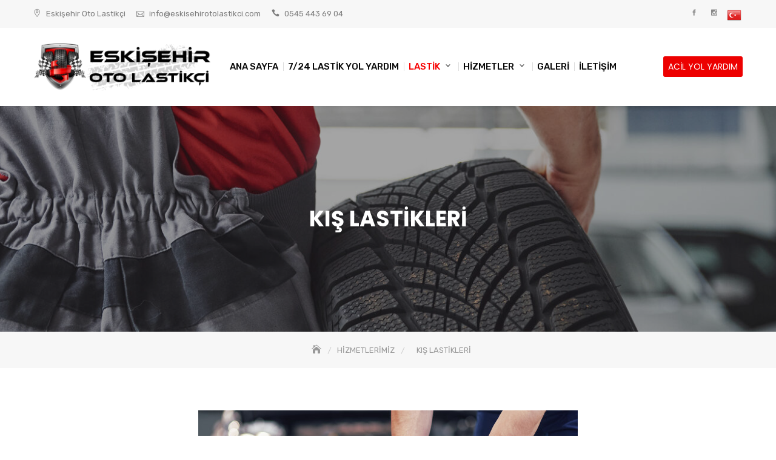

--- FILE ---
content_type: text/html; charset=UTF-8
request_url: https://www.eskisehirotolastikci.com/kis-lastikleri/
body_size: 11652
content:
<!DOCTYPE html>
<html lang="tr">
<head>
	<meta name="google-site-verification" content="wwIzpegTbQMDZ5dIF2T6j8z1EGAWNfMdcs5bodC-n00" />
	<meta charset="UTF-8">
	<meta name="viewport" content="width=device-width, initial-scale=1">
	<link rel="profile" href="http://gmpg.org/xfn/11">
	<title>KIŞ LASTİKLERİ &#8211; Eskişehir Oto Lastik, Eskişehir Oto Lastikçi, Eskişehir Yol Yardım</title>
<link rel='dns-prefetch' href='//fonts.googleapis.com' />
<link rel='dns-prefetch' href='//s.w.org' />
<link rel="alternate" type="application/rss+xml" title="Eskişehir Oto Lastik, Eskişehir Oto Lastikçi, Eskişehir Yol Yardım &raquo; beslemesi" href="https://www.eskisehirotolastikci.com/feed/" />
<link rel="alternate" type="application/rss+xml" title="Eskişehir Oto Lastik, Eskişehir Oto Lastikçi, Eskişehir Yol Yardım &raquo; yorum beslemesi" href="https://www.eskisehirotolastikci.com/comments/feed/" />
<link rel="alternate" type="application/rss+xml" title="Eskişehir Oto Lastik, Eskişehir Oto Lastikçi, Eskişehir Yol Yardım &raquo; KIŞ LASTİKLERİ yorum beslemesi" href="https://www.eskisehirotolastikci.com/kis-lastikleri/feed/" />
		<script type="text/javascript">
			window._wpemojiSettings = {"baseUrl":"https:\/\/s.w.org\/images\/core\/emoji\/13.0.0\/72x72\/","ext":".png","svgUrl":"https:\/\/s.w.org\/images\/core\/emoji\/13.0.0\/svg\/","svgExt":".svg","source":{"concatemoji":"https:\/\/www.eskisehirotolastikci.com\/wp-includes\/js\/wp-emoji-release.min.js?ver=5.5.17"}};
			!function(e,a,t){var n,r,o,i=a.createElement("canvas"),p=i.getContext&&i.getContext("2d");function s(e,t){var a=String.fromCharCode;p.clearRect(0,0,i.width,i.height),p.fillText(a.apply(this,e),0,0);e=i.toDataURL();return p.clearRect(0,0,i.width,i.height),p.fillText(a.apply(this,t),0,0),e===i.toDataURL()}function c(e){var t=a.createElement("script");t.src=e,t.defer=t.type="text/javascript",a.getElementsByTagName("head")[0].appendChild(t)}for(o=Array("flag","emoji"),t.supports={everything:!0,everythingExceptFlag:!0},r=0;r<o.length;r++)t.supports[o[r]]=function(e){if(!p||!p.fillText)return!1;switch(p.textBaseline="top",p.font="600 32px Arial",e){case"flag":return s([127987,65039,8205,9895,65039],[127987,65039,8203,9895,65039])?!1:!s([55356,56826,55356,56819],[55356,56826,8203,55356,56819])&&!s([55356,57332,56128,56423,56128,56418,56128,56421,56128,56430,56128,56423,56128,56447],[55356,57332,8203,56128,56423,8203,56128,56418,8203,56128,56421,8203,56128,56430,8203,56128,56423,8203,56128,56447]);case"emoji":return!s([55357,56424,8205,55356,57212],[55357,56424,8203,55356,57212])}return!1}(o[r]),t.supports.everything=t.supports.everything&&t.supports[o[r]],"flag"!==o[r]&&(t.supports.everythingExceptFlag=t.supports.everythingExceptFlag&&t.supports[o[r]]);t.supports.everythingExceptFlag=t.supports.everythingExceptFlag&&!t.supports.flag,t.DOMReady=!1,t.readyCallback=function(){t.DOMReady=!0},t.supports.everything||(n=function(){t.readyCallback()},a.addEventListener?(a.addEventListener("DOMContentLoaded",n,!1),e.addEventListener("load",n,!1)):(e.attachEvent("onload",n),a.attachEvent("onreadystatechange",function(){"complete"===a.readyState&&t.readyCallback()})),(n=t.source||{}).concatemoji?c(n.concatemoji):n.wpemoji&&n.twemoji&&(c(n.twemoji),c(n.wpemoji)))}(window,document,window._wpemojiSettings);
		</script>
		<style type="text/css">
img.wp-smiley,
img.emoji {
	display: inline !important;
	border: none !important;
	box-shadow: none !important;
	height: 1em !important;
	width: 1em !important;
	margin: 0 .07em !important;
	vertical-align: -0.1em !important;
	background: none !important;
	padding: 0 !important;
}
</style>
	<link rel='stylesheet' id='gs-swiper-css'  href='https://www.eskisehirotolastikci.com/wp-content/plugins/gs-logo-slider/assets/libs/swiper-js/swiper.min.css?ver=3.7.4' type='text/css' media='all' />
<link rel='stylesheet' id='gs-tippyjs-css'  href='https://www.eskisehirotolastikci.com/wp-content/plugins/gs-logo-slider/assets/libs/tippyjs/tippy.css?ver=3.7.4' type='text/css' media='all' />
<link rel='stylesheet' id='gs-logo-public-css'  href='https://www.eskisehirotolastikci.com/wp-content/plugins/gs-logo-slider/assets/css/gs-logo.min.css?ver=3.7.4' type='text/css' media='all' />
<link rel='stylesheet' id='wp-block-library-css'  href='https://www.eskisehirotolastikci.com/wp-includes/css/dist/block-library/style.min.css?ver=5.5.17' type='text/css' media='all' />
<link rel='stylesheet' id='wp-block-library-theme-css'  href='https://www.eskisehirotolastikci.com/wp-includes/css/dist/block-library/theme.min.css?ver=5.5.17' type='text/css' media='all' />
<link rel='stylesheet' id='wp-call-btn-guten-blocks-style-css'  href='https://www.eskisehirotolastikci.com/wp-content/plugins/wp-call-button/assets/block/build/index.css?ver=085f82fba130fc4cf3057de5e2dcc820' type='text/css' media='all' />
<link rel='stylesheet' id='contact-form-7-css'  href='https://www.eskisehirotolastikci.com/wp-content/plugins/contact-form-7/includes/css/styles.css?ver=5.6.4' type='text/css' media='all' />
<link rel='stylesheet' id='multiple-business-google-fonts-css'  href='https://fonts.googleapis.com/css?family=Poppins:300,400,400i,500,600,700|Rubik:400,500,700,900' type='text/css' media='all' />
<link rel='stylesheet' id='bootstrap-css'  href='https://www.eskisehirotolastikci.com/wp-content/themes/multiple-business/assets/vendors/bootstrap/css/bootstrap.min.css' type='text/css' media='all' />
<link rel='stylesheet' id='kfi-icons-css'  href='https://www.eskisehirotolastikci.com/wp-content/themes/multiple-business/assets/vendors/kf-icons/css/style.css' type='text/css' media='all' />
<link rel='stylesheet' id='owlcarousel-css'  href='https://www.eskisehirotolastikci.com/wp-content/themes/multiple-business/assets/vendors/OwlCarousel2-2.2.1/assets/owl.carousel.min.css' type='text/css' media='all' />
<link rel='stylesheet' id='owlcarousel-theme-css'  href='https://www.eskisehirotolastikci.com/wp-content/themes/multiple-business/assets/vendors/OwlCarousel2-2.2.1/assets/owl.theme.default.min.css' type='text/css' media='all' />
<link rel='stylesheet' id='jquery-custom-content-scroller-css'  href='https://www.eskisehirotolastikci.com/wp-content/themes/multiple-business/assets/vendors/jquery-custom-content-scroller/css/jquery.mCustomScrollbar.css' type='text/css' media='all' />
<link rel='stylesheet' id='multiple-business-blocks-css'  href='https://www.eskisehirotolastikci.com/wp-content/themes/multiple-business/assets/css/blocks.min.css' type='text/css' media='all' />
<link rel='stylesheet' id='multiple-business-style-css'  href='https://www.eskisehirotolastikci.com/wp-content/themes/multiple-business/style.css' type='text/css' media='all' />
<script type='text/javascript' src='https://www.eskisehirotolastikci.com/wp-includes/js/jquery/jquery.js?ver=1.12.4-wp' id='jquery-core-js'></script>
<link rel="https://api.w.org/" href="https://www.eskisehirotolastikci.com/wp-json/" /><link rel="alternate" type="application/json" href="https://www.eskisehirotolastikci.com/wp-json/wp/v2/posts/128" /><link rel="EditURI" type="application/rsd+xml" title="RSD" href="https://www.eskisehirotolastikci.com/xmlrpc.php?rsd" />
<link rel="wlwmanifest" type="application/wlwmanifest+xml" href="https://www.eskisehirotolastikci.com/wp-includes/wlwmanifest.xml" /> 
<link rel='prev' title='LASTİK OTELİ' href='https://www.eskisehirotolastikci.com/lastik-oteli/' />
<link rel='next' title='LASTİK ROT BALANS AYARI' href='https://www.eskisehirotolastikci.com/lastik-rot-balans-ayari/' />
<meta name="generator" content="WordPress 5.5.17" />
<link rel="canonical" href="https://www.eskisehirotolastikci.com/kis-lastikleri/" />
<link rel='shortlink' href='https://www.eskisehirotolastikci.com/?p=128' />
<link rel="alternate" type="application/json+oembed" href="https://www.eskisehirotolastikci.com/wp-json/oembed/1.0/embed?url=https%3A%2F%2Fwww.eskisehirotolastikci.com%2Fkis-lastikleri%2F" />
<link rel="alternate" type="text/xml+oembed" href="https://www.eskisehirotolastikci.com/wp-json/oembed/1.0/embed?url=https%3A%2F%2Fwww.eskisehirotolastikci.com%2Fkis-lastikleri%2F&#038;format=xml" />
<!-- This website uses the WP Call Button plugin to generate more leads. --><style type="text/css">.wp-call-button{ display: none; } @media screen and (max-width: 650px) { .wp-call-button{display: block; position: fixed; text-decoration: none; z-index: 9999999999;width: 60px; height: 60px; border-radius: 50%;/*transform: scale(0.8);*/ background: #dd0707 !important; color: white !important; border-radius: 0; width: 100%; text-align: center !important; font-size: 24px !important;  font-weight: bold !important; padding: 17px 0 0 0 !important; text-decoration: none !important;  bottom: 0; } }</style><link rel="pingback" href="https://www.eskisehirotolastikci.com/xmlrpc.php">
	<style type="text/css">
		.offcanvas-menu-open .kt-offcanvas-overlay {
		    position: fixed;
		    width: 100%;
		    height: 100%;
		    background: rgba(0, 0, 0, 0.7);
		    opacity: 1;
		    z-index: 99991;
		    top: 0px;
		}
		.kt-offcanvas-overlay {
		    width: 0;
		    height: 0;
		    opacity: 0;
		    transition: opacity 0.5s;
		}
		.masonry-grid.wrap-post-list {
			width: 100% !important;
		}

		/*======================================*/
		/* Site title color */
		/*======================================*/
		.site-header .site-branding .site-title,
		.site-header .site-branding .site-title a {
			color: #10242b;
		}

		/*======================================*/
		/* Tagline color */
		/*======================================*/
		.site-header:not(.site-header-two) .site-branding .site-description {
			color: #4d4d4d;
		}

		/*======================================*/
		/* Primary color */
		/*======================================*/

		/* Background */
		input[type="button"], input[type="reset"], input[type="submit"], .default-button, .button-primary, .widget.widget_mc4wp_form_widget input[type="submit"], .woocommerce ul.products li.product .button, .wrap-detail-page form input[type="submit"], .wrap-detail-page .wpcf7 input[type="submit"], .woocommerce ul.products li.product a.added_to_cart, .wrap-detail-page .kt-contact-form-area .form-group input.form-control[type="submit"], .comments-area .comment-respond .comment-form .submit, .contact-form-section input[type="submit"], .woocommerce #respond input#submit, .woocommerce input#submit, .woocommerce a.button, .woocommerce button.button, .woocommerce input.button, .woocommerce .cart .button, .woocommerce .cart input.button, .woocommerce button.button.alt, .woocommerce a.button.alt, .woocommerce input.button.alt, .kt-contact-form-area .form-group input.form-control[type="submit"], .wrap-detail-page form input[type="submit"], .wrap-detail-page .wpcf7 input[type="submit"], .header-bottom-right .cart-icon a .count, figcaption, .page-numbers.current, .page-numbers:hover.current, .page-numbers:focus.current, .page-numbers:active.current, .woocommerce ul.products li.product .onsale, body.single article.hentry .post-text .page-links > .page-number, .page article.hentry .post-text .page-links > .page-number, #blog-post article.hentry .post-text .page-links > .page-number, .search article.hentry .post-text .page-links > .page-number, .archive article.hentry .post-text .page-links > .page-number, .tag article.hentry .post-text .page-links > .page-number, .category article.hentry .post-text .page-links > .page-number, article.hentry #ak-blog-post .post-text .page-links > .page-number, article.hentry.sticky .post-thumb:before, article.hentry.sticky .post-format-outer > span a, body.single .post-footer span.cat-links:before, .comments-area .comment-list .reply a, .searchform .search-button, .block-testimonial .owl-pager .owl-dot.active span, .block-testimonial .owl-pager .owl-dot:hover span, .block-testimonial .owl-pager .owl-dot:focus span, .block-testimonial .owl-pager .owl-dot:active span, .single-post-wrap .post-format-outer, #go-top span:hover, #go-top span:focus, #go-top span:active, .widget.widget_calendar tbody a, .block-contact .contact-details-wrap {
			background-color: #ed0000		}

		/* Border */
		.button-primary, .button-outline, .wrap-detail-page .wpcf7 input[type="submit"], .woocommerce ul.products li.product .button, .woocommerce ul.products li.product a.added_to_cart, .wrap-detail-page .kt-contact-form-area .form-group input.form-control[type="submit"], .comments-area .comment-respond .comment-form .submit, .contact-form-section input[type="submit"], .kt-contact-form-area .form-group input.form-control[type="submit"], .wrap-detail-page .wpcf7 input[type="submit"], .page-numbers.current, .page-numbers:hover.current, .page-numbers:focus.current, .page-numbers:active.current, body.single article.hentry .post-text .page-links > .page-number, .page article.hentry .post-text .page-links > .page-number, #blog-post article.hentry .post-text .page-links > .page-number, .search article.hentry .post-text .page-links > .page-number, .archive article.hentry .post-text .page-links > .page-number, .tag article.hentry .post-text .page-links > .page-number, .category article.hentry .post-text .page-links > .page-number, .block-highlight .controls [class*="owl-"]:before, article.hentry #ak-blog-post .post-text .page-links > .page-number, #go-top span:hover, #go-top span:focus, #go-top span:active, .main-navigation nav ul ul, .block-service .post-content-inner .icon-content-area {
			border-color: #ed0000		}

		/* Text */
		.woocommerce ul.products li.product .price .amount,
		.woocommerce ul.products li.product .price ins .amount,
		.widget.widget_rss li a, .block-highlight .controls [class*="owl-"]:before,
		.offcanvas-navigation li.current_page_item > a, 
		.offcanvas-navigation li.current-menu-item > a, 
		.offcanvas-navigation li.current_page_ancestor > a, 
		.offcanvas-navigation li.current-menu-ancestor > a {
			color: #ed0000		}

		/*======================================*/
		/* Alternative color */
		/*======================================*/

		/* Background */
		.section-title:before,
		.section-title:after,
		.block-service .post-content-inner .icon-content-area:after {
			background-color: #6d6d6d		}

		/* Border */
		.accordion-section .card-header .btn,
		.accordion-section .card-header .btn.collapsed:hover {
			border-color: #6d6d6d		}

		/*======================================*/
		/* Hover color */
		/*======================================*/

		/* Background */
		input[type="button"]:hover, input[type="reset"]:hover, input[type="submit"]:hover, .button:hover, .default-button:hover, .button-primary:hover, .button-light:hover, .button-outline:hover, .comments-area .comment-list .reply a:hover, input[type="button"]:focus, input[type="reset"]:focus, input[type="submit"]:focus, .button:focus, .default-button:focus, .button-primary:focus, .button-light:focus, .button-outline:focus, .comments-area .comment-list .reply a:focus, input[type="button"]:active, input[type="reset"]:active, input[type="submit"]:active, .button:active, .default-button:active, .button-primary:active, .button-light:active, .button-outline:active, .comments-area .comment-list .reply a:active, .wrap-detail-page form input[type="submit"]:hover, .wrap-detail-page form input[type="submit"]:focus, .wrap-detail-page form input[type="submit"]:active, .button-primary:hover, .button-primary:focus, .button-primary:active, .page-numbers:hover, .page-numbers:focus, .page-numbers:active, .wrap-detail-page .kt-contact-form-area .form-group input.form-control[type="submit"]:hover, .wrap-detail-page .kt-contact-form-area .form-group input.form-control[type="submit"]:focus, .wrap-detail-page .kt-contact-form-area .form-group input.form-control[type="submit"]:active, .wrap-detail-page .wpcf7 input[type="submit"]:hover, .wrap-detail-page .wpcf7 input[type="submit"]:active, .wrap-detail-page .wpcf7 input[type="submit"]:focus, .wrap-detail-page .wpcf7-form input.wpcf7-form-control[type="submit"]:hover, .wrap-detail-page .wpcf7-form input.wpcf7-form-control[type="submit"]:focus, .wrap-detail-page .wpcf7-form input.wpcf7-form-control[type="submit"]:active, .infinite-scroll #infinite-handle span:hover, .infinite-scroll #infinite-handle span:focus, .infinite-scroll #infinite-handle span:active, .widget.widget_mc4wp_form_widget input[type="submit"]:hover, .widget.widget_mc4wp_form_widget input[type="submit"]:focus, .widget.widget_mc4wp_form_widget input[type="submit"]:active, .woocommerce ul.products li.product .onsale:hover, .woocommerce ul.products li.product .onsale:focus, .woocommerce ul.products li.product .onsale:active, .woocommerce ul.products li.product .button:hover, .woocommerce ul.products li.product .button:active, .woocommerce ul.products li.product a.added_to_cart:hover, .woocommerce ul.products li.product a.added_to_cart:focus, .woocommerce ul.products li.product a.added_to_cart:active, .woocommerce #respond input#submit:hover, .woocommerce #respond input#submit:focus, .woocommerce #respond input#submit:active, .woocommerce input#submit:hover, .woocommerce input#submit:focus, .woocommerce input#submit:active, .woocommerce a.button:hover, .woocommerce a.button:focus, .woocommerce a.button:active, .woocommerce button.button:hover, .woocommerce button.button:focus, .woocommerce button.button:active, .woocommerce input.button:hover, .woocommerce input.button:focus, .woocommerce input.button:active, .woocommerce .cart .button:hover, .woocommerce .cart .button:focus, .woocommerce .cart .button:active, .woocommerce .cart input.button:hover, .woocommerce .cart input.button:focus, .woocommerce .cart input.button:active, .woocommerce button.button.alt:hover, .woocommerce button.button.alt:focus, .woocommerce button.button.alt:active, .woocommerce a.button.alt:hover, .woocommerce a.button.alt:focus, .woocommerce a.button.alt:active, .woocommerce input.button.alt:hover, .woocommerce input.button.alt:focus, .woocommerce input.button.alt:active, body.single article.hentry .post-text .page-links .page-number:hover, body.single article.hentry .post-text .page-links .page-number:focus, body.single article.hentry .post-text .page-links .page-number:active, .page article.hentry .post-text .page-links .page-number:hover, .page article.hentry .post-text .page-links .page-number:focus, .page article.hentry .post-text .page-links .page-number:active, #blog-post article.hentry .post-text .page-links .page-number:hover, #blog-post article.hentry .post-text .page-links .page-number:focus, #blog-post article.hentry .post-text .page-links .page-number:active, .search article.hentry .post-text .page-links .page-number:hover, .search article.hentry .post-text .page-links .page-number:focus, .search article.hentry .post-text .page-links .page-number:active, .archive article.hentry .post-text .page-links .page-number:hover, .archive article.hentry .post-text .page-links .page-number:focus, .archive article.hentry .post-text .page-links .page-number:active, .tag article.hentry .post-text .page-links .page-number:hover, .tag article.hentry .post-text .page-links .page-number:focus, .tag article.hentry .post-text .page-links .page-number:active, .category article.hentry .post-text .page-links .page-number:hover, .category article.hentry .post-text .page-links .page-number:focus, .category article.hentry .post-text .page-links .page-number:active, article.hentry #ak-blog-post .post-text .page-links .page-number:hover, article.hentry #ak-blog-post .post-text .page-links .page-number:focus, article.hentry #ak-blog-post .post-text .page-links .page-number:active, body.single article.hentry .post-text .page-links > .page-number:hover, body.single article.hentry .post-text .page-links > .page-number:focus, body.single article.hentry .post-text .page-links > .page-number:active, .page article.hentry .post-text .page-links > .page-number:hover, .page article.hentry .post-text .page-links > .page-number:focus, .page article.hentry .post-text .page-links > .page-number:active, #blog-post article.hentry .post-text .page-links > .page-number:hover, #blog-post article.hentry .post-text .page-links > .page-number:focus, #blog-post article.hentry .post-text .page-links > .page-number:active, .search article.hentry .post-text .page-links > .page-number:hover, .search article.hentry .post-text .page-links > .page-number:focus, .search article.hentry .post-text .page-links > .page-number:active, .archive article.hentry .post-text .page-links > .page-number:hover, .archive article.hentry .post-text .page-links > .page-number:focus, .archive article.hentry .post-text .page-links > .page-number:active, .tag article.hentry .post-text .page-links > .page-number:hover, .tag article.hentry .post-text .page-links > .page-number:focus, .tag article.hentry .post-text .page-links > .page-number:active, .category article.hentry .post-text .page-links > .page-number:hover, .category article.hentry .post-text .page-links > .page-number:focus, .category article.hentry .post-text .page-links > .page-number:active, article.hentry #ak-blog-post .post-text .page-links > .page-number:hover, article.hentry #ak-blog-post .post-text .page-links > .page-number:focus, article.hentry #ak-blog-post .post-text .page-links > .page-number:active, body.single .post-footer span.cat-links a:hover, body.single .post-footer span.cat-links a:focus, body.single .post-footer span.cat-links a:active, .comments-area .comment-respond .comment-form .submit:hover, .comments-area .comment-respond .comment-form .submit:focus, .comments-area .comment-respond .comment-form .submit:active, .searchform .search-button:hover, .searchform .search-button:focus, .searchform .search-button:active, .widget li:hover:before, .widget li:focus:before, .widget li:active:before, .widget.widget_calendar tbody a:hover, .widget.widget_calendar tbody a:focus, .widget.widget_calendar tbody a:active, .block-slider .controls .owl-prev:hover:before, .block-slider .controls .owl-prev:focus:before, .block-slider .controls .owl-prev:active:before, .block-slider .controls .owl-next:hover:before, .block-slider .controls .owl-next:focus:before, .block-slider .controls .owl-next:active:before, .block-slider #kt-slide-pager .owl-dot span:hover, .block-slider #kt-slide-pager .owl-dot span:focus, .block-slider #kt-slide-pager .owl-dot span:active, .block-slider #kt-slide-pager .owl-dot.active span:hover, .block-slider #kt-slide-pager .owl-dot.active span:focus, .block-slider #kt-slide-pager .owl-dot.active span:active, .top-footer .widget .search-button:hover, .top-footer .widget .search-button:focus, .top-footer .widget .search-button:active, .kt-contact-form-area .form-group input.form-control[type="submit"]:hover, .kt-contact-form-area .form-group input.form-control[type="submit"]:focus, .kt-contact-form-area .form-group input.form-control[type="submit"]:active, .block-slider .slide-item .cat a:hover, .block-slider .slide-item .cat a:focus, .block-slider .slide-item .cat a:active, {
			background-color: #f70000		}

		/* Border */
		.wrap-detail-page .kt-contact-form-area .form-group input.form-control[type="submit"]:hover, .wrap-detail-page .kt-contact-form-area .form-group input.form-control[type="submit"]:focus, .wrap-detail-page .kt-contact-form-area .form-group input.form-control[type="submit"]:active, .wrap-detail-page .wpcf7-form input.wpcf7-form-control[type="submit"]:hover, .wrap-detail-page .wpcf7-form input.wpcf7-form-control[type="submit"]:focus, .wrap-detail-page .wpcf7-form input.wpcf7-form-control[type="submit"]:active, .wrap-detail-page .wpcf7 input[type="submit"]:hover, .wrap-detail-page .wpcf7 input[type="submit"]:active, .wrap-detail-page .wpcf7 input[type="submit"]:focus, .wrap-detail-page form input[type="submit"]:hover, .wrap-detail-page form input[type="submit"]:focus, .wrap-detail-page form input[type="submit"]:active, .socialgroup a:hover, .socialgroup a:focus, .socialgroup a:active, .button-primary:hover, .button-primary:focus, .button-primary:active, .button-outline:hover, .button-outline:focus, .button-outline:active , .page-numbers:hover, .page-numbers:focus, .page-numbers:active, .widget .bbp-login-links a:hover, .widget .bbp-login-links a:focus, .widget .bbp-login-links a:active, .widget.widget_mc4wp_form_widget input[type="submit"]:hover, .widget.widget_mc4wp_form_widget input[type="submit"]:focus, .widget.widget_mc4wp_form_widget input[type="submit"]:active, .woocommerce ul.products li.product .button:hover, .woocommerce ul.products li.product .button:active, .woocommerce ul.products li.product a.added_to_cart:hover, .woocommerce ul.products li.product a.added_to_cart:focus, .woocommerce ul.products li.product a.added_to_cart:active, .woocommerce #respond input#submit:hover, .woocommerce #respond input#submit:focus, .woocommerce #respond input#submit:active, .woocommerce input#submit:hover, .woocommerce input#submit:focus, .woocommerce input#submit:active, .woocommerce a.button:hover, .woocommerce a.button:focus, .woocommerce a.button:active, .woocommerce button.button:hover, .woocommerce button.button:focus, .woocommerce button.button:active, .woocommerce input.button:hover, .woocommerce input.button:focus, .woocommerce input.button:active, .woocommerce .cart .button:hover, .woocommerce .cart .button:focus, .woocommerce .cart .button:active, .woocommerce .cart input.button:hover, .woocommerce .cart input.button:focus, .woocommerce .cart input.button:active, .woocommerce button.button.alt:hover, .woocommerce button.button.alt:focus, .woocommerce button.button.alt:active, .woocommerce a.button.alt:hover, .woocommerce a.button.alt:focus, .woocommerce a.button.alt:active, .woocommerce input.button.alt:hover, .woocommerce input.button.alt:focus, .woocommerce input.button.alt:active, body.single article.hentry .post-text .page-links .page-number:hover, body.single article.hentry .post-text .page-links .page-number:focus, body.single article.hentry .post-text .page-links .page-number:active, .page article.hentry .post-text .page-links .page-number:hover, .page article.hentry .post-text .page-links .page-number:focus, .page article.hentry .post-text .page-links .page-number:active, #blog-post article.hentry .post-text .page-links .page-number:hover, #blog-post article.hentry .post-text .page-links .page-number:focus, #blog-post article.hentry .post-text .page-links .page-number:active, .search article.hentry .post-text .page-links .page-number:hover, .search article.hentry .post-text .page-links .page-number:focus, .search article.hentry .post-text .page-links .page-number:active, .archive article.hentry .post-text .page-links .page-number:hover, .archive article.hentry .post-text .page-links .page-number:focus, .archive article.hentry .post-text .page-links .page-number:active, .tag article.hentry .post-text .page-links .page-number:hover, .tag article.hentry .post-text .page-links .page-number:focus, .tag article.hentry .post-text .page-links .page-number:active, .category article.hentry .post-text .page-links .page-number:hover, .category article.hentry .post-text .page-links .page-number:focus, .category article.hentry .post-text .page-links .page-number:active, article.hentry #ak-blog-post .post-text .page-links .page-number:hover, article.hentry #ak-blog-post .post-text .page-links .page-number:focus, article.hentry #ak-blog-post .post-text .page-links .page-number:active, body.single article.hentry .post-text .page-links > .page-number:hover, body.single article.hentry .post-text .page-links > .page-number:focus, body.single article.hentry .post-text .page-links > .page-number:active, .page article.hentry .post-text .page-links > .page-number:hover, .page article.hentry .post-text .page-links > .page-number:focus, .page article.hentry .post-text .page-links > .page-number:active, #blog-post article.hentry .post-text .page-links > .page-number:hover, #blog-post article.hentry .post-text .page-links > .page-number:focus, #blog-post article.hentry .post-text .page-links > .page-number:active, .search article.hentry .post-text .page-links > .page-number:hover, .search article.hentry .post-text .page-links > .page-number:focus, .search article.hentry .post-text .page-links > .page-number:active, .archive article.hentry .post-text .page-links > .page-number:hover, .archive article.hentry .post-text .page-links > .page-number:focus, .archive article.hentry .post-text .page-links > .page-number:active, .tag article.hentry .post-text .page-links > .page-number:hover, .tag article.hentry .post-text .page-links > .page-number:focus, .tag article.hentry .post-text .page-links > .page-number:active, .category article.hentry .post-text .page-links > .page-number:hover, .category article.hentry .post-text .page-links > .page-number:focus, .category article.hentry .post-text .page-links > .page-number:active, article.hentry #ak-blog-post .post-text .page-links > .page-number:hover, article.hentry #ak-blog-post .post-text .page-links > .page-number:focus, article.hentry #ak-blog-post .post-text .page-links > .page-number:active, body.single .post-footer span.cat-links a:hover, body.single .post-footer span.cat-links a:focus, body.single .post-footer span.cat-links a:active, .comments-area .comment-respond .comment-form .submit:hover, .comments-area .comment-respond .comment-form .submit:focus, .comments-area .comment-respond .comment-form .submit:active, .widget li:hover:before, .widget li:focus:before, .widget li:active:before, .widget.widget_tag_cloud .tagcloud a:hover, .widget.widget_tag_cloud .tagcloud a:focus, .widget.widget_tag_cloud .tagcloud a:active, .widget.widget_tag_cloud .tagcloud a:hover, .widget.widget_tag_cloud .tagcloud a:focus, .widget.widget_tag_cloud .tagcloud a:active, .header-bottom-right .cart-icon a:hover .count, .header-bottom-right .cart-icon a:focus .count, .header-bottom-right .cart-icon a:active .count, .header-bottom-right .header-search-wrap .search-icon:hover, .header-bottom-right .header-search-wrap .search-icon:focus, .header-bottom-right .header-search-wrap .search-icon:active, .site-header.site-header-two .header-bottom-right .header-search-wrap .search-icon:hover, .site-header.site-header-two .header-bottom-right .header-search-wrap .search-icon:focus, .site-header.site-header-two .header-bottom-right .header-search-wrap .search-icon:active, .block-slider .home-slider .post-title .button-outline:hover, .block-slider .home-slider .post-title .button-outline:focus, .block-slider .home-slider .post-title .button-outline:active, .block-slider .home-slider .content .button-outline:hover, .block-slider .home-slider .content .button-outline:focus, .block-slider .home-slider .content .button-outline:active, .block-slider .home-slider .button-container .button-outline:hover, .block-slider .home-slider .button-container .button-outline:focus, .block-slider .home-slider .button-container .button-outline:active, .block-slider #kt-slide-pager .owl-dot span:hover, .block-slider #kt-slide-pager .owl-dot span:focus, .block-slider #kt-slide-pager .owl-dot span:active, .site-footer .socialgroup ul li a:hover, .site-footer .socialgroup ul li a:focus, .site-footer .socialgroup ul li a:active, .block-callback .button-container .button-outline:hover, .block-callback .button-container .button-outline:focus, .block-callback .button-container .button-outline:active, .block-highlight .controls [class*="owl-"]:not(.disabled):hover:before, .block-highlight .controls [class*="owl-"]:not(.disabled):focus:before, .block-highlight .controls [class*="owl-"]:not(.disabled):active:before, .kt-contact-form-area .form-group input.form-control[type="submit"]:hover, .kt-contact-form-area .form-group input.form-control[type="submit"]:focus, .kt-contact-form-area .form-group input.form-control[type="submit"]:active {
			border-color: #f70000		}

		/* Text */
		a:hover, a:focus, a:active, .socialgroup a:hover, .socialgroup a:focus, .socialgroup a:active, a.button-text:hover, a.button-text:focus, a.button-text:active, .button-text:hover, .button-text:focus, .button-text:active, a.button-text:hover:after, a.button-text:focus:after, a.button-text:active:after, .button-text:hover:after, .button-text:focus:after, .button-text:active:after, h1 a:hover, h1 a:focus, h1 a:active, h2 a:hover, body.woocommerce.single-product .product_title a:hover, h2 a:focus, body.woocommerce.single-product .product_title a:focus, h2 a:active, body.woocommerce.single-product .product_title a:active, h3 a:hover, h3 a:focus, h3 a:active, h4 a:hover, h4 a:focus, h4 a:active, h5 a:hover, h5 a:focus, h5 a:active, h6 a:hover, h6 a:focus, h6 a:active, body.bbpress article.hentry .post-text a:hover, body.bbpress article.hentry .post-text a:focus, body.bbpress article.hentry .post-text a:active, .woocommerce ul.products li.product h2:hover, body.woocommerce.single-product ul.products li.product .product_title:hover, .woocommerce ul.products li.product h2:focus, body.woocommerce.single-product ul.products li.product .product_title:focus, .woocommerce ul.products li.product h2:active, body.woocommerce.single-product ul.products li.product .product_title:active, .woocommerce ul.products li.product .woocommerce-loop-product__title:hover, .woocommerce ul.products li.product .woocommerce-loop-product__title:focus, .woocommerce ul.products li.product .woocommerce-loop-product__title:active, .woocommerce ul.products li.product .price del .amount:hover, .woocommerce ul.products li.product .price ins .amount:hover, .woocommerce ul.products li.product .price del .amount:focus, .woocommerce ul.products li.product .price ins .amount:focus, .woocommerce ul.products li.product .price del .amount:active, .woocommerce ul.products li.product .price ins .amount:active, body.single article.hentry .post-text a:hover, body.single article.hentry .post-text a:focus, body.single article.hentry .post-text a:active, .page article.hentry .post-text a:hover, .page article.hentry .post-text a:focus, .page article.hentry .post-text a:active, #blog-post article.hentry .post-text a:hover, #blog-post article.hentry .post-text a:focus, #blog-post article.hentry .post-text a:active, .search article.hentry .post-text a:hover, .search article.hentry .post-text a:focus, .search article.hentry .post-text a:active, .archive article.hentry .post-text a:hover, .archive article.hentry .post-text a:focus, .archive article.hentry .post-text a:active, .tag article.hentry .post-text a:hover, .tag article.hentry .post-text a:focus, .tag article.hentry .post-text a:active, .category article.hentry .post-text a:hover, .category article.hentry .post-text a:focus, .category article.hentry .post-text a:active, article.hentry #ak-blog-post .post-text a:hover, article.hentry #ak-blog-post .post-text a:focus, article.hentry #ak-blog-post .post-text a:active, body.single article.hentry .post-text a.button-text:hover, body.single article.hentry .post-text a.button-text:focus, body.single article.hentry .post-text a.button-text:active, .page article.hentry .post-text a.button-text:hover, .page article.hentry .post-text a.button-text:focus, .page article.hentry .post-text a.button-text:active, #blog-post article.hentry .post-text a.button-text:hover, #blog-post article.hentry .post-text a.button-text:focus, #blog-post article.hentry .post-text a.button-text:active, .search article.hentry .post-text a.button-text:hover, .search article.hentry .post-text a.button-text:focus, .search article.hentry .post-text a.button-text:active, .archive article.hentry .post-text a.button-text:hover, .archive article.hentry .post-text a.button-text:focus, .archive article.hentry .post-text a.button-text:active, .tag article.hentry .post-text a.button-text:hover, .tag article.hentry .post-text a.button-text:focus, .tag article.hentry .post-text a.button-text:active, .category article.hentry .post-text a.button-text:hover, .category article.hentry .post-text a.button-text:focus, .category article.hentry .post-text a.button-text:active, article.hentry #ak-blog-post .post-text a.button-text:hover, article.hentry #ak-blog-post .post-text a.button-text:focus, article.hentry #ak-blog-post .post-text a.button-text:active, .wp-audio-playlist .wp-playlist-item a:hover, .wp-audio-playlist .wp-playlist-item a:focus, .wp-audio-playlist .wp-playlist-item a:active, .wp-audio-playlist .wp-playlist-item .wp-playlist-caption:hover, .wp-audio-playlist .wp-playlist-item .wp-playlist-caption:focus, .wp-audio-playlist .wp-playlist-item .wp-playlist-caption:active, .post-footer a:hover, .post-footer a:focus, .post-footer a:active, .cat-links > a:hover:before, .cat-links > a:focus:before, .cat-links > a:active:before, .tag-links > a:hover:before, .tag-links > a:focus:before, .tag-links > a:active:before, .comment-link > a:hover:before, .comment-link > a:focus:before, .comment-link > a:active:before, .posted-on > a:hover:before, .posted-on > a:focus:before, .posted-on > a:active:before, .nav-links .nav-previous a:hover, .nav-links .nav-previous a:focus, .nav-links .nav-previous a:active, .nav-links .nav-next a:hover, .nav-links .nav-next a:focus, .nav-links .nav-next a:active, .nav-previous:hover:before, .nav-previous:focus:before, .nav-previous:active:before, .nav-next:hover:before, .nav-next:focus:before, .nav-next:active:before, .comments-area .comment-list .comment-metadata a:hover, .comments-area .comment-list .comment-metadata a:focus, .comments-area .comment-list .comment-metadata a:active, .related-post .related-post-list h3 a:hover, .related-post .related-post-list h3 a:focus, .related-post .related-post-list h3 a:active, .wrap-inner-banner .breadcrumbs .trail-items a:hover, .wrap-inner-banner .breadcrumbs .trail-items a:focus, .wrap-inner-banner .breadcrumbs .trail-items a:active, .post-content-overlay article.post-content .post-title h2 a:hover, .post-content-overlay article.post-content .post-title body.woocommerce.single-product .product_title a:hover, body.woocommerce.single-product .post-content-overlay article.post-content .post-title .product_title a:hover, .post-content-overlay article.post-content .post-title h2 a:focus, .post-content-overlay article.post-content .post-title body.woocommerce.single-product .product_title a:focus, body.woocommerce.single-product .post-content-overlay article.post-content .post-title .product_title a:focus, .post-content-overlay article.post-content .post-title h2 a:active, .post-content-overlay article.post-content .post-title body.woocommerce.single-product .product_title a:active, body.woocommerce.single-product .post-content-overlay article.post-content .post-title .product_title a:active, .post-content-overlay article.post-content .post-footer a:hover, .post-content-overlay article.post-content .post-footer a:focus, .post-content-overlay article.post-content .post-footer a:active, .post-content-overlay article.post-content .post-footer .divider:hover, .post-content-overlay article.post-content .post-footer .divider:focus, .post-content-overlay article.post-content .post-footer .divider:active, .widget li:hover > a, .widget li:focus > a, .widget li:active > a, .widget.widget_calendar tfoot a:hover, .widget.widget_calendar tfoot a:focus, .widget.widget_calendar tfoot a:active, .widget.widget_rss li a:hover, .widget.widget_rss li a:focus, .widget.widget_rss li a:active, .widget.widget_rss .widget-title .rsswidget:hover, .widget.widget_rss .widget-title .rsswidget:focus, .widget.widget_rss .widget-title .rsswidget:active, .widget.widget_text .textwidget a:hover, .widget.widget_text .textwidget a:focus, .widget.widget_text .textwidget a:active, .contact-details .list a:hover, .contact-details .list a:focus, .contact-details .list a:active, .site-header .site-branding .site-title:hover, .site-header .site-branding .site-title:active, .site-header .site-branding .site-title:focus, .site-header .site-branding .site-title a:hover, .site-branding .site-title:hover a, .site-branding .site-title:focus a, .site-branding .site-title:active a, .site-header .site-branding .site-title a:active, .site-header .site-branding .site-title a:focus, .header-bottom-right .cart-icon a:hover, .header-bottom-right .cart-icon a:focus, .header-bottom-right .cart-icon a:active, .header-bottom-right .header-search-wrap .search-icon:hover, .header-bottom-right .header-search-wrap .search-icon:focus, .header-bottom-right .header-search-wrap .search-icon:active, .site-header.site-header-two .site-branding .site-title a:hover, .site-header.site-header-two .site-branding .site-title a:focus, .site-header.site-header-two .site-branding .site-title a:active, .site-header.site-header-two .header-bottom-right .cart-icon a:hover, .site-header.site-header-two .header-bottom-right .cart-icon a:focus, .site-header.site-header-two .header-bottom-right .cart-icon a:active, .site-header.site-header-two .header-bottom-right .header-search-wrap .search-icon:hover, .site-header.site-header-two .header-bottom-right .header-search-wrap .search-icon:focus, .site-header.site-header-two .header-bottom-right .header-search-wrap .search-icon:active, .site-header.site-header-two .alt-menu-icon a span:hover, .site-header.site-header-two .alt-menu-icon a span:focus, .site-header.site-header-two .alt-menu-icon a span:active, body.fixed-nav-active .wrap-fixed-header .site-branding .site-title a:hover, body.fixed-nav-active .wrap-fixed-header .site-branding .site-title a:active, body.fixed-nav-active .wrap-fixed-header .site-branding .site-title a:focus, .block-slider .slide-item .author-name a:hover, .block-slider .slide-item .author-name a:focus, .block-slider .slide-item .author-name a:active, .block-slider .slide-item .button-container .post-footer-detail > a:hover, .block-slider .slide-item .button-container .post-footer-detail > a:focus, .block-slider .slide-item .button-container .post-footer-detail > a:active, .main-navigation nav ul > li > a:hover, .main-navigation nav ul > li > a:active, .main-navigation nav ul > li > a:focus, .main-navigation nav ul ul li a:hover, .main-navigation nav ul ul li a:focus, .main-navigation nav ul ul li a:active, .main-navigation nav ul li.current-menu-item > a, .main-navigation nav ul li.current-menu-parent > a, #offcanvas-menu .contact-details .list a:hover, #offcanvas-menu .top-header-right .socialgroup a:hover, .offcanvas-navigation a:hover, .offcanvas-navigation a:focus, .offcanvas-navigation a:active, .site-footer .site-branding a:hover, .site-footer .site-branding a:focus, .site-footer .site-branding a:active, .site-footer .socialgroup ul li a:hover, .site-footer .socialgroup ul li a:focus, .site-footer .socialgroup ul li a:active, .bottom-footer .copyright a:hover, .bottom-footer .copyright a:focus, .bottom-footer .copyright a:active, .top-footer .widget ul li a:hover, .top-footer .widget ul li a:focus, .top-footer .widget ul li a:active, .top-footer .widget ol li a:hover, .top-footer .widget ol li a:focus, .top-footer .widget ol li a:active, .top-footer .widget .textwidget a:hover, .top-footer .widget .textwidget a:focus, .top-footer .widget .textwidget a:active, .top-footer .widget.widget_rss li a:hover, .top-footer .widget.widget_rss li a:focus, .top-footer .widget.widget_rss li a:active, .top-footer .widget .rsswidget:hover, .top-footer .widget .rsswidget:focus, .top-footer .widget .rsswidget:active, .top-footer .widget .sb-right-thumb-widget .widget-content .post-footer span a:hover, .top-footer .widget .sb-right-thumb-widget .widget-content .post-footer span a:focus, .top-footer .widget .sb-right-thumb-widget .widget-content .post-footer span a:active, .top-footer .widget .sb-right-thumb-widget .widget-content a:hover, .top-footer .widget .sb-right-thumb-widget .widget-content a:focus, .top-footer .widget .sb-right-thumb-widget .widget-content a:active, .block-highlight .post .meta [class*="meta-"] a:hover, .block-highlight .controls [class*="owl-"]:not(.disabled):hover:before, .block-highlight .controls [class*="owl-"]:not(.disabled):focus:before, .block-highlight .controls [class*="owl-"]:not(.disabled):active:before, .kt-contact-form-area .form-group .cleaner:hover, .kt-contact-form-area .form-group .cleaner:active, .kt-contact-form-area .form-group .cleaner:focus, .kt-contact-form-area .form-group .cleaner:hover span, .kt-contact-form-area .form-group .cleaner:active span, .kt-contact-form-area .form-group .cleaner:focus span, .site-branding .site-title:hover a, .site-branding .site-title:focus a, .site-branding .site-title:active a, .widget.widget_calendar td a:hover, .top-footer .widget .calendar_wrap table td a:hover, .top-footer .widget .calendar_wrap table td a:focus, .top-footer .widget .calendar_wrap table td a:active, .footer-menu ul li a:hover, .footer-menu ul li a:focus, .footer-menu ul li a:active, article.post .post-content .meta [class*=meta-] a:hover {
			color: #f70000		}

	</style>
		<style id="multiple-business-custom-header-styles" type="text/css">
		.wrap-inner-banner .page-header .page-title,
		body.home.page .wrap-inner-banner .page-header .page-title {
			color: #blank;
		}
	</style>
<link rel="icon" href="https://www.eskisehirotolastikci.com/wp-content/uploads/2021/05/cropped-pngegg-2-32x32.png" sizes="32x32" />
<link rel="icon" href="https://www.eskisehirotolastikci.com/wp-content/uploads/2021/05/cropped-pngegg-2-192x192.png" sizes="192x192" />
<link rel="apple-touch-icon" href="https://www.eskisehirotolastikci.com/wp-content/uploads/2021/05/cropped-pngegg-2-180x180.png" />
<meta name="msapplication-TileImage" content="https://www.eskisehirotolastikci.com/wp-content/uploads/2021/05/cropped-pngegg-2-270x270.png" />
</head>

<body class="post-template-default single single-post postid-128 single-format-aside wp-custom-logo grid-col-3">

	<div id="site-loader">
		<div class="site-loader-inner">
			<img src="https://www.eskisehirotolastikci.com/wp-content/themes/multiple-business/assets/images/placeholder/loader.gif" alt="Site Loader">		</div>
	</div>

	<div id="page" class="site">
		<a class="skip-link screen-reader-text" href="#content">
			Skip to content		</a>
		<div id="offcanvas-menu">
	<div class="close-offcanvas-menu">
		<span class="kfi kfi-close-alt2"></span>
	</div>
			<div class="header-search-wrap">
			<form role="search" method="get" id="searchform" class="searchform" action="https://www.eskisehirotolastikci.com/">
				<div>
					<label class="screen-reader-text" for="s">Arama:</label>
					<input type="text" value="" name="s" id="s" />
					<input type="submit" id="searchsubmit" value="Ara" />
				</div>
			<button type="submit" class="search-button"><span class="kfi kfi-search"></span></button></form>		</div>
		
	<span class="callback-button">
		<a href="https://www.eskisehirotolastikci.com/eskisehir-en-yakin-lastikci/" class="default-button">
			ACİL YOL YARDIM		</a>
	</span>

	<div id="primary-nav-offcanvas" class="offcanvas-navigation">
		<ul id="primary-menu" class="primary-menu"><li id="menu-item-98" class="menu-item menu-item-type-custom menu-item-object-custom menu-item-home menu-item-98"><a href="https://www.eskisehirotolastikci.com/">ANA SAYFA</a></li>
<li id="menu-item-695" class="menu-item menu-item-type-post_type menu-item-object-page menu-item-695"><a href="https://www.eskisehirotolastikci.com/7-24-lastik-yol-yardim/">7/24 LASTİK YOL YARDIM</a></li>
<li id="menu-item-410" class="menu-item menu-item-type-custom menu-item-object-custom current-menu-ancestor current-menu-parent menu-item-has-children menu-item-410"><a href="#">LASTİK</a>
<ul class="sub-menu">
	<li id="menu-item-186" class="menu-item menu-item-type-post_type menu-item-object-page menu-item-186"><a href="https://www.eskisehirotolastikci.com/lastik-tamiri/">LASTİK TAMİRİ</a></li>
	<li id="menu-item-370" class="menu-item menu-item-type-post_type menu-item-object-page menu-item-370"><a href="https://www.eskisehirotolastikci.com/lastik-degisimi/">LASTİK DEĞİŞİMİ</a></li>
	<li id="menu-item-610" class="menu-item menu-item-type-post_type menu-item-object-page menu-item-610"><a href="https://www.eskisehirotolastikci.com/lastik-satisi/">LASTİK SATIŞI</a></li>
	<li id="menu-item-180" class="menu-item menu-item-type-post_type menu-item-object-post menu-item-180"><a href="https://www.eskisehirotolastikci.com/ikinci-el-cikma-lastik/">İKİNCİ EL ÇIKMA LASTİK</a></li>
	<li id="menu-item-179" class="menu-item menu-item-type-post_type menu-item-object-post menu-item-179"><a href="https://www.eskisehirotolastikci.com/sifir-lastik/">SIFIR LASTİK</a></li>
	<li id="menu-item-183" class="menu-item menu-item-type-post_type menu-item-object-post current-menu-item menu-item-183"><a href="https://www.eskisehirotolastikci.com/kis-lastikleri/" aria-current="page">KIŞ LASTİKLERİ</a></li>
	<li id="menu-item-178" class="menu-item menu-item-type-post_type menu-item-object-post menu-item-178"><a href="https://www.eskisehirotolastikci.com/yaz-lastikleri/">YAZ LASTİKLERİ</a></li>
	<li id="menu-item-177" class="menu-item menu-item-type-post_type menu-item-object-post menu-item-177"><a href="https://www.eskisehirotolastikci.com/4-mevsim-lastik/">4 MEVSİM LASTİK</a></li>
	<li id="menu-item-176" class="menu-item menu-item-type-post_type menu-item-object-post menu-item-176"><a href="https://www.eskisehirotolastikci.com/off-road-lastikleri/">OFF ROAD LASTİKLERİ</a></li>
</ul>
</li>
<li id="menu-item-102" class="menu-item menu-item-type-custom menu-item-object-custom menu-item-has-children menu-item-102"><a href="#">HİZMETLER</a>
<ul class="sub-menu">
	<li id="menu-item-182" class="menu-item menu-item-type-post_type menu-item-object-post menu-item-182"><a href="https://www.eskisehirotolastikci.com/lastik-rot-balans-ayari/">ROT BALANS AYARI</a></li>
	<li id="menu-item-175" class="menu-item menu-item-type-post_type menu-item-object-post menu-item-175"><a href="https://www.eskisehirotolastikci.com/nitrojen-hava/">NİTROJEN HAVA</a></li>
	<li id="menu-item-181" class="menu-item menu-item-type-post_type menu-item-object-post menu-item-181"><a href="https://www.eskisehirotolastikci.com/yazlik-kislik-lastik-degisimi/">KIŞLIK LASTİK DEĞİŞİMİ</a></li>
	<li id="menu-item-517" class="menu-item menu-item-type-post_type menu-item-object-post menu-item-517"><a href="https://www.eskisehirotolastikci.com/yazlik-kislik-lastik-degisimi/">YAZLIK LASTİK DEĞİŞİMİ</a></li>
	<li id="menu-item-516" class="menu-item menu-item-type-post_type menu-item-object-page menu-item-516"><a href="https://www.eskisehirotolastikci.com/hizmet-bolgelerimiz/">SERVİS BÖLGELERİMİZ</a></li>
</ul>
</li>
<li id="menu-item-120" class="menu-item menu-item-type-custom menu-item-object-custom menu-item-120"><a href="#">GALERİ</a></li>
<li id="menu-item-277" class="menu-item menu-item-type-post_type menu-item-object-page menu-item-277"><a href="https://www.eskisehirotolastikci.com/iletisim/">İLETİŞİM</a></li>
</ul>	</div>
			
<div class="contact-details" id="contact-details-area">
				<div class="list">
				<span class="kfi kfi-pin-alt"></span>
				Eskişehir Oto Lastikçi			</div>
					<div class="list">
				<span class="kfi kfi-mail-alt"></span>
				<a href="mailto:info@eskisehirotolastikci.com">
					info@eskisehirotolastikci.com				</a>
			</div>
					<div class="list">
				<span class="kfi kfi-phone"></span>
				<a href="tel:0545 443 69 04">
					0545 443 69 04				</a>
			</div>
		

	</div>				<div class="top-header-right">
			<div class="socialgroup">
				<ul id="menu-sosyal-medya" class="menu"><li id="menu-item-255" class="menu-item menu-item-type-custom menu-item-object-custom menu-item-255"><a href="https://www.facebook.com/eskisehirotolastikci">Face</a></li>
<li id="menu-item-525" class="menu-item menu-item-type-custom menu-item-object-custom menu-item-525"><a href="https://www.instagram.com/eskisehirotolastikci">Ins</a></li>
<li class="menu-item menu-item-gtranslate menu-item-has-children notranslate"><a href="#" data-gt-lang="tr" class="gt-current-wrapper notranslate"><img src="https://www.eskisehirotolastikci.com/wp-content/plugins/gtranslate/flags/24/tr.png" width="24" height="24" alt="tr" loading="lazy"></a><ul class="dropdown-menu sub-menu"><li class="menu-item menu-item-gtranslate-child"><a href="#" data-gt-lang="ar" class="notranslate"><img src="https://www.eskisehirotolastikci.com/wp-content/plugins/gtranslate/flags/24/ar.png" width="24" height="24" alt="ar" loading="lazy"></a></li><li class="menu-item menu-item-gtranslate-child"><a href="#" data-gt-lang="en" class="notranslate"><img src="https://www.eskisehirotolastikci.com/wp-content/plugins/gtranslate/flags/24/en.png" width="24" height="24" alt="en" loading="lazy"></a></li><li class="menu-item menu-item-gtranslate-child"><a href="#" data-gt-lang="de" class="notranslate"><img src="https://www.eskisehirotolastikci.com/wp-content/plugins/gtranslate/flags/24/de.png" width="24" height="24" alt="de" loading="lazy"></a></li><li class="menu-item menu-item-gtranslate-child"><a href="#" data-gt-lang="ru" class="notranslate"><img src="https://www.eskisehirotolastikci.com/wp-content/plugins/gtranslate/flags/24/ru.png" width="24" height="24" alt="ru" loading="lazy"></a></li><li class="menu-item menu-item-gtranslate-child"><a href="#" data-gt-lang="tr" class="gt-current-lang notranslate"><img src="https://www.eskisehirotolastikci.com/wp-content/plugins/gtranslate/flags/24/tr.png" width="24" height="24" alt="tr" loading="lazy"></a></li></ul></li></ul>			</div>
			
		</div>
	</div>
		
					<header id="masthead" class="wrapper site-header site-header-primary" role="banner">
									<div class="top-header d-none d-lg-block">
						<div class="container">
							<div class="row align-items-center">
								<div class="col-6 col-lg-7 d-none d-lg-block">
									
<div class="contact-details" id="contact-details-area">
				<div class="list">
				<span class="kfi kfi-pin-alt"></span>
				Eskişehir Oto Lastikçi			</div>
					<div class="list">
				<span class="kfi kfi-mail-alt"></span>
				<a href="mailto:info@eskisehirotolastikci.com">
					info@eskisehirotolastikci.com				</a>
			</div>
					<div class="list">
				<span class="kfi kfi-phone"></span>
				<a href="tel:0545 443 69 04">
					0545 443 69 04				</a>
			</div>
		

	</div>								</div>
								<div class="col-6 col-lg-5 d-none d-lg-block">
									<div class="header-bottom-right">
										<div class="socialgroup">
											<ul id="menu-sosyal-medya-1" class="menu"><li class="menu-item menu-item-type-custom menu-item-object-custom menu-item-255"><a href="https://www.facebook.com/eskisehirotolastikci">Face</a></li>
<li class="menu-item menu-item-type-custom menu-item-object-custom menu-item-525"><a href="https://www.instagram.com/eskisehirotolastikci">Ins</a></li>
<li class="menu-item menu-item-gtranslate menu-item-has-children notranslate"><a href="#" data-gt-lang="tr" class="gt-current-wrapper notranslate"><img src="https://www.eskisehirotolastikci.com/wp-content/plugins/gtranslate/flags/24/tr.png" width="24" height="24" alt="tr" loading="lazy"></a><ul class="dropdown-menu sub-menu"><li class="menu-item menu-item-gtranslate-child"><a href="#" data-gt-lang="ar" class="notranslate"><img src="https://www.eskisehirotolastikci.com/wp-content/plugins/gtranslate/flags/24/ar.png" width="24" height="24" alt="ar" loading="lazy"></a></li><li class="menu-item menu-item-gtranslate-child"><a href="#" data-gt-lang="en" class="notranslate"><img src="https://www.eskisehirotolastikci.com/wp-content/plugins/gtranslate/flags/24/en.png" width="24" height="24" alt="en" loading="lazy"></a></li><li class="menu-item menu-item-gtranslate-child"><a href="#" data-gt-lang="de" class="notranslate"><img src="https://www.eskisehirotolastikci.com/wp-content/plugins/gtranslate/flags/24/de.png" width="24" height="24" alt="de" loading="lazy"></a></li><li class="menu-item menu-item-gtranslate-child"><a href="#" data-gt-lang="ru" class="notranslate"><img src="https://www.eskisehirotolastikci.com/wp-content/plugins/gtranslate/flags/24/ru.png" width="24" height="24" alt="ru" loading="lazy"></a></li><li class="menu-item menu-item-gtranslate-child"><a href="#" data-gt-lang="tr" class="gt-current-lang notranslate"><img src="https://www.eskisehirotolastikci.com/wp-content/plugins/gtranslate/flags/24/tr.png" width="24" height="24" alt="tr" loading="lazy"></a></li></ul></li></ul>										</div>
										
										
									</div>
								</div>
							</div>
						</div>
					</div>
								<div class="main-header">
					<div class="container">
						<div class="row align-items-center">
							<div class="col-9 col-lg-3">
								
<div class="site-branding-outer clearfix">
	<div class="site-branding">
	<a href="https://www.eskisehirotolastikci.com/" class="custom-logo-link" rel="home"><img width="626" height="164" src="https://www.eskisehirotolastikci.com/wp-content/uploads/2022/11/eskisehirotolastikci-3.png" class="custom-logo" alt="Eskişehir Oto Lastik, Eskişehir Oto Lastikçi, Eskişehir Yol Yardım" srcset="https://www.eskisehirotolastikci.com/wp-content/uploads/2022/11/eskisehirotolastikci-3.png 626w, https://www.eskisehirotolastikci.com/wp-content/uploads/2022/11/eskisehirotolastikci-3-300x79.png 300w" sizes="(max-width: 626px) 100vw, 626px" /></a>	</div><!-- .site-branding -->
</div>							</div>
																					<div class="d-none d-lg-block col-lg-7" id="primary-nav-container">
								<div class="wrap-nav main-navigation">
									<div id="navigation" class="d-xl-block">
										<nav id="site-navigation" class="main-navigation" role="navigation" aria-label="Primary Menu">
											<ul id="primary-menu" class="primary-menu"><li class="menu-item menu-item-type-custom menu-item-object-custom menu-item-home menu-item-98"><a href="https://www.eskisehirotolastikci.com/">ANA SAYFA</a></li>
<li class="menu-item menu-item-type-post_type menu-item-object-page menu-item-695"><a href="https://www.eskisehirotolastikci.com/7-24-lastik-yol-yardim/">7/24 LASTİK YOL YARDIM</a></li>
<li class="menu-item menu-item-type-custom menu-item-object-custom current-menu-ancestor current-menu-parent menu-item-has-children menu-item-410"><a href="#">LASTİK</a>
<ul class="sub-menu">
	<li class="menu-item menu-item-type-post_type menu-item-object-page menu-item-186"><a href="https://www.eskisehirotolastikci.com/lastik-tamiri/">LASTİK TAMİRİ</a></li>
	<li class="menu-item menu-item-type-post_type menu-item-object-page menu-item-370"><a href="https://www.eskisehirotolastikci.com/lastik-degisimi/">LASTİK DEĞİŞİMİ</a></li>
	<li class="menu-item menu-item-type-post_type menu-item-object-page menu-item-610"><a href="https://www.eskisehirotolastikci.com/lastik-satisi/">LASTİK SATIŞI</a></li>
	<li class="menu-item menu-item-type-post_type menu-item-object-post menu-item-180"><a href="https://www.eskisehirotolastikci.com/ikinci-el-cikma-lastik/">İKİNCİ EL ÇIKMA LASTİK</a></li>
	<li class="menu-item menu-item-type-post_type menu-item-object-post menu-item-179"><a href="https://www.eskisehirotolastikci.com/sifir-lastik/">SIFIR LASTİK</a></li>
	<li class="menu-item menu-item-type-post_type menu-item-object-post current-menu-item menu-item-183"><a href="https://www.eskisehirotolastikci.com/kis-lastikleri/" aria-current="page">KIŞ LASTİKLERİ</a></li>
	<li class="menu-item menu-item-type-post_type menu-item-object-post menu-item-178"><a href="https://www.eskisehirotolastikci.com/yaz-lastikleri/">YAZ LASTİKLERİ</a></li>
	<li class="menu-item menu-item-type-post_type menu-item-object-post menu-item-177"><a href="https://www.eskisehirotolastikci.com/4-mevsim-lastik/">4 MEVSİM LASTİK</a></li>
	<li class="menu-item menu-item-type-post_type menu-item-object-post menu-item-176"><a href="https://www.eskisehirotolastikci.com/off-road-lastikleri/">OFF ROAD LASTİKLERİ</a></li>
</ul>
</li>
<li class="menu-item menu-item-type-custom menu-item-object-custom menu-item-has-children menu-item-102"><a href="#">HİZMETLER</a>
<ul class="sub-menu">
	<li class="menu-item menu-item-type-post_type menu-item-object-post menu-item-182"><a href="https://www.eskisehirotolastikci.com/lastik-rot-balans-ayari/">ROT BALANS AYARI</a></li>
	<li class="menu-item menu-item-type-post_type menu-item-object-post menu-item-175"><a href="https://www.eskisehirotolastikci.com/nitrojen-hava/">NİTROJEN HAVA</a></li>
	<li class="menu-item menu-item-type-post_type menu-item-object-post menu-item-181"><a href="https://www.eskisehirotolastikci.com/yazlik-kislik-lastik-degisimi/">KIŞLIK LASTİK DEĞİŞİMİ</a></li>
	<li class="menu-item menu-item-type-post_type menu-item-object-post menu-item-517"><a href="https://www.eskisehirotolastikci.com/yazlik-kislik-lastik-degisimi/">YAZLIK LASTİK DEĞİŞİMİ</a></li>
	<li class="menu-item menu-item-type-post_type menu-item-object-page menu-item-516"><a href="https://www.eskisehirotolastikci.com/hizmet-bolgelerimiz/">SERVİS BÖLGELERİMİZ</a></li>
</ul>
</li>
<li class="menu-item menu-item-type-custom menu-item-object-custom menu-item-120"><a href="#">GALERİ</a></li>
<li class="menu-item menu-item-type-post_type menu-item-object-page menu-item-277"><a href="https://www.eskisehirotolastikci.com/iletisim/">İLETİŞİM</a></li>
</ul>										</nav>
									</div>
								</div>
							</div>
							<div class="col-3 col-lg-2" id="header-bottom-right-outer">
								<div class="header-bottom-right">
									<div class="d-none d-lg-inline-block">
										
	<span class="callback-button">
		<a href="https://www.eskisehirotolastikci.com/eskisehir-en-yakin-lastikci/" class="default-button">
			ACİL YOL YARDIM		</a>
	</span>

									</div>
								</div>
							</div>
						</div>
						<span class="alt-menu-icon d-lg-none">
							<a class="offcanvas-menu-toggler" href="#">
								<span class="kfi kfi-menu"></span>
							</a>
						</span>
					</div>
				</div>
			</header>
		 <!-- header one ends -->

		 <!-- header two ends -->

		<div id="content" class="wrapper site-main">
<section class="wrapper section-banner-wrap">
	<div class="wrap-inner-banner" style="background-image: url('https://www.eskisehirotolastikci.com/wp-content/uploads/2021/05/cropped-manavgatotolastikyolyardim-1-1.jpg')">
		<div class="banner-overlay">
			<div class="container">
				<header class="page-header">
					<div class="inner-header-content">
						<h1 class="page-title">KIŞ LASTİKLERİ</h1>
											</div>
				</header>
			</div>
		</div>
	</div>
			<div class="breadcrumb-wrap">
			<div class="container">
				<nav role="navigation" aria-label="Breadcrumbs" class="breadcrumb-trail breadcrumbs" itemprop="breadcrumb"><ul class="trail-items" itemscope itemtype="http://schema.org/BreadcrumbList"><meta name="numberOfItems" content="3" /><meta name="itemListOrder" content="Ascending" /><li itemprop="itemListElement" itemscope itemtype="http://schema.org/ListItem" class="trail-item trail-begin"><a href="https://www.eskisehirotolastikci.com/" rel="home" itemprop="item"><span itemprop="name">Home</span></a><meta itemprop="position" content="1" /></li><li itemprop="itemListElement" itemscope itemtype="http://schema.org/ListItem" class="trail-item"><a href="https://www.eskisehirotolastikci.com/category/hizmetlerimiz/" itemprop="item"><span itemprop="name">HİZMETLERİMİZ</span></a><meta itemprop="position" content="2" /></li><li itemprop="itemListElement" itemscope itemtype="http://schema.org/ListItem" class="trail-item trail-end"><span itemprop="item"><span itemprop="name">KIŞ LASTİKLERİ</span></span><meta itemprop="position" content="3" /></li></ul></nav>			</div>
		</div>
	</section><section class="wrapper wrap-detail-page" id="main-content">
	<div class="container">
		<div class="row">
													<div class="col-lg-10 offset-lg-1">
					<main id="main" class="post-main-content" role="main">
						<article id="post-128" class="post-content post-128 post type-post status-publish format-aside has-post-thumbnail hentry category-hizmetlerimiz post_format-post-format-aside">
    <div class="post-content-inner">
                    <div class="post-thumbnail">
                <img width="626" height="417" src="https://www.eskisehirotolastikci.com/wp-content/uploads/2020/12/umutotolastik-22.jpg" class="attachment-multiple-business-1200-850 size-multiple-business-1200-850 wp-post-image" alt="" loading="lazy" srcset="https://www.eskisehirotolastikci.com/wp-content/uploads/2020/12/umutotolastik-22.jpg 626w, https://www.eskisehirotolastikci.com/wp-content/uploads/2020/12/umutotolastik-22-300x200.jpg 300w" sizes="(max-width: 626px) 100vw, 626px" />            </div>
                <div class="post-text">
            <div>Kış aylarında yağmur, çamur, kar fırtına vb hepsi ayrı ayrı sürüş kalitesini etkileyen doğa ve iklim şartlarıdır. Kış aylarında güvenli sürüş ve iyi bir yol tutuşu için&nbsp;kış lastiği&nbsp;kullanmak hayati sayılabilecek bir öneme sahiptir.</div>
<div>&nbsp;</div>
<div>Aracınızın kaygan zeminde iyi bir yol tutuşu sergilemesi tahmin edersiniz ki çok önemlidir. Karlı ve buzlu yol şartlarına göre geliştirilmiş olan&nbsp;kış lastiği modelleri&nbsp;ile aracınıza konfor kendinize güven sağlayın. Bir çok markanın kış lastikleri&nbsp;M+S&nbsp;ve üçtepe kar tanesi (Snowflake) logolu olarak üretilmektedir.</div>
<div>
<hr>
<h4 style="text-align: center;"><a href="tel:08503020179">ŞİMDİ ARAYIN</a> | <a href="https://api.whatsapp.com/send?phone=+908503020179&amp;text=eskisehirotlastikci.com KONUM GÖNDER">WHATSAPP DESTEK</a> | <a href="https://api.whatsapp.com/send?phone=+908503020179&amp;text=eskisehirotlastikci.com KONUM GÖNDER">KONUM GÖNDER</a></h4>
<hr>
<p style="text-align: center;">&nbsp;</p>
</div>
<div>&nbsp;</div>
<div>Kış lastikleri&nbsp;içeriğindeki slika bileşeni ve lamelli sırt deseni sayesinde zorlu kış koşulları, kaygan ve ıslak zeminlerde bile lastiğin yola temas eden sırt dişleri sayesinde güvenli yol tutuşu sağlar.&nbsp;Kış Lastikleri ülkemizde 1 Aralık ve 1 Nisan tarihleri arasında kullanılması zorunludur.</div>
<div>&nbsp;</div>
<div>En çok aranan kış lastikleri:&nbsp;205 55 r16 kış lastiği fiyatları, 185 65 r14 kış lastiği, 225 45 r17 kış lastiği, 175 70 r13 kış lastik fiyatları, 175 65 r14 kış lastiği, 195 65 r15 kış lastiği, 185 65 r15 kışlık lastik fiyatları, 215 60 r17 kış lastiği, 215 55 r17 kış lastiği, 185 60 r15 kış lastiği, 215 65 r16 kış lastiği, 195 55 r16 kış lastiği, 225 45 r19 kış lastiği, 245 45 r19 kış lastiği</div>
<div>&nbsp;</div>
<div>&nbsp;</div>
<div>
<p>Eskişehir Kış Lastikleri, Eskişehir Oto Kış Lastik, Eskişehir Kış Lastik, Eskişehir Oto Kış Lastik Modelleri, Oto Kış Lastik Modelleri Eskişehir, Eskişehir Kış Lastiği</p></div>
        </div>
        		<footer class="post-footer">
            <div class="detail">

            	<!-- Hide this section in single page  -->
            					
			
				
					
							
			</div>
		</footer>
	    </div>
</article>
	<nav class="navigation clearfix post-navigation" role="navigation" aria-label="Yazılar">
		<h2 class="screen-reader-text">Yazı dolaşımı</h2>
		<div class="nav-links"><div class="nav-previous"><a href="https://www.eskisehirotolastikci.com/lastik-oteli/" rel="prev"><span class="screen-reader-text">Previous Post</span><span class="nav-title">LASTİK OTELİ</span></a></div><div class="nav-next"><a href="https://www.eskisehirotolastikci.com/lastik-rot-balans-ayari/" rel="next"><span class="screen-reader-text">Next Post</span><span class="nav-title">LASTİK ROT BALANS AYARI</span></a></div></div>
	</nav>					</main>
				</div>
					</div>
	</div>
</section>

</div> <!-- end content -->

	 <!-- footer one ends -->
			<footer id="colophon" class="wrapper site-footer site-footer-two">
			<div class="top-footer">
				<div class="container">
											<div class="footer-widget-wrap">
							<div class="row">
																												<div class="col-lg-3 col-md-6 col-12 footer-widget-item">
											<div id="text-6" class="widget widget_text"><div class="footer-item">			<div class="textwidget"><p>Lastik sektöründe deneyimli, genç ve dinamik bir ekip tarafından kurulmuştur. Uzun yılların verdiği bilgi ve birikim ile, Eskişehir&#8217;in tüm semtlerinde hizmet sunuyoruz. Bizi aradığınızda, size en yakın mobil aracımız size destek olmak üzere yönlendirilmektedir. <strong><a href="https://www.eskisehirotolastikci.com/hakkimizda/">Devamı</a><br />
</strong></p>
<ul class="sub-menu">
<li><a href="https://www.eskisehirotolastikci.com/hizmet-bolgelerimiz/">Eskişehir Oto Lastik Servis Bölgeleri</a></li>
</ul>
</div>
		</div></div>											</div>
																																								<div class="col-lg-3 col-md-6 col-12 footer-widget-item">
											<div id="text-5" class="widget widget_text"><div class="footer-item">			<div class="textwidget"><ul class="sub-menu">
<li id="menu-item-48" class="menu-item menu-item-type-post_type menu-item-object-page menu-item-48"><a href="https://www.eskisehirotolastikci.com/lastik-rot-balans-ayari/">Rot Balans Ayarı</a></li>
<li id="menu-item-51" class="menu-item menu-item-type-post_type menu-item-object-page menu-item-51"><a href="https://www.eskisehirotolastikci.com/lastik-markalari-ve-ebatlari/">Lastik Markaları ve Ebatları</a></li>
<li id="menu-item-441" class="menu-item menu-item-type-post_type menu-item-object-page menu-item-441"><a href="https://www.eskisehirotolastikci.com/nitrojen-hava/">Lastik Nitrojen Hava</a></li>
<li id="menu-item-124" class="menu-item menu-item-type-post_type menu-item-object-page menu-item-124"><a href="https://www.eskisehirotolastikci.com/eskisehir-en-yakin-lastikci/">7 / 24 Oto Lastik Yol Yardımı</a></li>
<li><a href="https://www.eskisehirotolastikci.com/yerinde-lastik-degisimi/">Yerinde Lastik Değişimi</a></li>
</ul>
</div>
		</div></div>											</div>
																																								<div class="col-lg-3 col-md-6 col-12 footer-widget-item">
											<div id="text-3" class="widget widget_text"><div class="footer-item">			<div class="textwidget"><ul class="sub-menu">
<li id="menu-item-48" class="menu-item menu-item-type-post_type menu-item-object-page menu-item-48"><a href="https://www.eskisehirotolastikci.com/jant-boyama/">Jant Boyama</a></li>
<li id="menu-item-51" class="menu-item menu-item-type-post_type menu-item-object-page menu-item-51"><a href="https://www.eskisehirotolastikci.com/jant-tamiri/">Jant Tamiri ( Onarımı )</a></li>
<li id="menu-item-441" class="menu-item menu-item-type-post_type menu-item-object-page menu-item-441"><a href="https://www.eskisehirotolastikci.com/lastik-tamiri/">Lastik Tamiri</a></li>
<li id="menu-item-124" class="menu-item menu-item-type-post_type menu-item-object-page menu-item-124"><a href="https://www.eskisehirotolastikci.com/lastik-degisimi/">Lastik Değişimi</a></li>
<li><a href="https://www.eskisehirotolastikci.com/yazlik-kislik-lastik-degisimi/">Yazlık Kışlık Lastik Değişimi</a></li>
</ul>
</div>
		</div></div>											</div>
																																								<div class="col-lg-3 col-md-6 col-12 footer-widget-item">
											<div id="text-2" class="widget widget_text"><div class="footer-item">			<div class="textwidget"><p><span style="font-size: 20px;"><strong><span style="font-size: 22px;">YOL YARDIM ARA!</span></strong><br />
</span></p>
<p><span style="font-size: 20px;"><a href="tel:0545 443 69 04"><strong><span style="font-size: 22px;">0545 443 69 04</span></strong></a><br />
</span></p>
<p>WhatsApp üzerinden mesajlaşarak sorularınızı, hizmet ve ürünler hakkında destek alabilirsiniz!</p>
<p><a href="https://api.whatsapp.com/send?phone=+905454436904&amp;text=eskisehirotlastikci.com KONUM GÖNDER"><strong>Whatsapp Destek Tıklayın</strong></a></p>
</div>
		</div></div>											</div>
																										</div>
						</div>
									</div>
			</div>
			<div class="bottom-footer">
				<div class="container">
					<div class="footer-content-wrap">
																			
											</div>
					<div class="copyright">
	Eskişehir Oto Lastik, Eskişehir Oto Lastikçi, Eskişehir Oto Lastik Yol Yardım, Eskişehir Mobil Oto Lastikçi, Eskişehir Oto Lastik Tamiri, Eskişehir Mobil Yol Yardım 
</div><!-- .site-info -->					<div class="footer-menu">
											</div>
				</div>
			</div>
		</footer>
		<!-- footer one ends -->
		<a class="wp-call-button" href="tel:+905454436904"><img style="width: 70px; height: 30px; display: inline; vertical-align: middle; border: 0 !important; box-shadow: none !important; -webkit-box-shadow: none !important;" src="[data-uri]" /><span>ŞİMDİ ARAYIN!</span></a><script type='text/javascript' src='https://www.eskisehirotolastikci.com/wp-content/plugins/gs-logo-slider/assets/libs/swiper-js/swiper.min.js?ver=3.7.4' id='gs-swiper-js'></script>
<script type='text/javascript' src='https://www.eskisehirotolastikci.com/wp-content/plugins/gs-logo-slider/assets/libs/tippyjs/tippy-bundle.umd.min.js?ver=3.7.4' id='gs-tippyjs-js'></script>
<script type='text/javascript' src='https://www.eskisehirotolastikci.com/wp-content/plugins/gs-logo-slider/assets/libs/images-loaded/images-loaded.min.js?ver=3.7.4' id='gs-images-loaded-js'></script>
<script type='text/javascript' src='https://www.eskisehirotolastikci.com/wp-content/plugins/gs-logo-slider/assets/js/gs-logo.min.js?ver=3.7.4' id='gs-logo-public-js'></script>
<script type='text/javascript' src='https://www.eskisehirotolastikci.com/wp-content/plugins/contact-form-7/includes/swv/js/index.js?ver=5.6.4' id='swv-js'></script>
<script type='text/javascript' id='contact-form-7-js-extra'>
/* <![CDATA[ */
var wpcf7 = {"api":{"root":"https:\/\/www.eskisehirotolastikci.com\/wp-json\/","namespace":"contact-form-7\/v1"}};
/* ]]> */
</script>
<script type='text/javascript' src='https://www.eskisehirotolastikci.com/wp-content/plugins/contact-form-7/includes/js/index.js?ver=5.6.4' id='contact-form-7-js'></script>
<script type='text/javascript' src='https://www.eskisehirotolastikci.com/wp-content/themes/multiple-business/assets/vendors/bootstrap/js/bootstrap.min.js' id='bootstrap-js'></script>
<script type='text/javascript' src='https://www.eskisehirotolastikci.com/wp-content/themes/multiple-business/assets/js/skip-link-focus-fix.min.js' id='multiple-business-skip-link-focus-fix-js'></script>
<script type='text/javascript' src='https://www.eskisehirotolastikci.com/wp-content/themes/multiple-business/assets/vendors/OwlCarousel2-2.2.1/owl.carousel.min.js' id='owlcarousel-js'></script>
<script type='text/javascript' src='https://www.eskisehirotolastikci.com/wp-content/themes/multiple-business/assets/vendors/jquery-custom-content-scroller/js/jquery.mCustomScrollbar.concat.min.js' id='jquery-custom-content-scroller-js'></script>
<script type='text/javascript' src='https://www.eskisehirotolastikci.com/wp-includes/js/imagesloaded.min.js?ver=4.1.4' id='imagesloaded-js'></script>
<script type='text/javascript' src='https://www.eskisehirotolastikci.com/wp-includes/js/masonry.min.js?ver=4.2.2' id='masonry-js'></script>
<script type='text/javascript' id='multiple-business-script-js-extra'>
/* <![CDATA[ */
var MULTIPLEBUSINESS = {"is_admin_bar_showing":"","enable_scroll_top_in_mobile":"0","home_slider":{"autoplay":true,"timeout":5000},"highlight":{"autoplay":true},"is_rtl":"","search_placeholder":"hit enter for search.","search_default_placeholder":"search..."};
/* ]]> */
</script>
<script type='text/javascript' src='https://www.eskisehirotolastikci.com/wp-content/themes/multiple-business/assets/js/main.min.js' id='multiple-business-script-js'></script>
<script type='text/javascript' src='https://www.eskisehirotolastikci.com/wp-includes/js/comment-reply.min.js?ver=5.5.17' id='comment-reply-js'></script>
<script type='text/javascript' src='https://www.eskisehirotolastikci.com/wp-includes/js/wp-embed.min.js?ver=5.5.17' id='wp-embed-js'></script>
<script type='text/javascript' id='gt_widget_script_64710775-js-before'>
window.gtranslateSettings = /* document.write */ window.gtranslateSettings || {};window.gtranslateSettings['64710775'] = {"default_language":"tr","languages":["ar","en","de","ru","tr"],"url_structure":"none","flag_style":"3d","flag_size":24,"alt_flags":[],"flags_location":"\/wp-content\/plugins\/gtranslate\/flags\/"};
</script><script src="https://www.eskisehirotolastikci.com/wp-content/plugins/gtranslate/js/base.js?ver=5.5.17" data-no-optimize="1" data-no-minify="1" data-gt-orig-url="/kis-lastikleri/" data-gt-orig-domain="www.eskisehirotolastikci.com" data-gt-widget-id="64710775" defer></script>	</body>
</html>